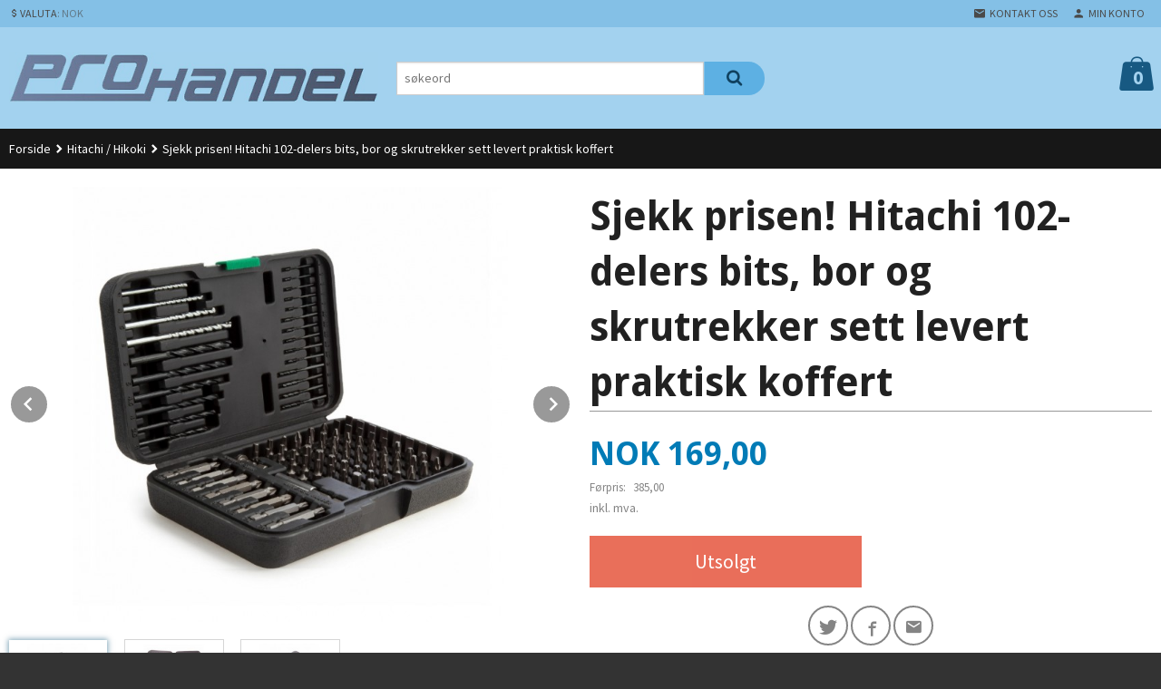

--- FILE ---
content_type: text/html
request_url: https://www.prohandel.no/produkt/hitachi/hikoki-102-delers-bits-bor-skrutrekker-sett-levert-praktisk-koffert
body_size: 15113
content:
<!DOCTYPE html>

<!--[if IE 7]>    <html class="lt-ie10 lt-ie9 lt-ie8 ie7 no-js" lang="no"> <![endif]-->
<!--[if IE 8]>    <html class="lt-ie10 lt-ie9 ie8 no-js" lang="no"> <![endif]-->
<!--[if IE 9]>    <html class="lt-ie10 ie9 no-js" lang="no"> <![endif]-->
<!--[if (gt IE 9)|!(IE)]><!--> <html class="no-js" lang="no"> <!--<![endif]-->

<head prefix="og: http://ogp.me/ns# fb: http://ogp.me/ns/fb# product: http://ogp.me/ns/product#">
    <meta http-equiv="Content-Type" content="text/html; charset=UTF-8">
    <meta http-equiv="X-UA-Compatible" content="IE=edge">
    
                    <title>HiKOKI 102-delers bits, bor skrutrekker sett levert praktisk koffert | Prohandel AS</title>
        

    <meta name="description" content="HiKOKI 102-delers bits, bor skrutrekker sett levert praktisk koffert">

    <meta name="keywords" content="">

<meta name="csrf-token" content="H2gP1tuj02uJgFxqr6lKtBRjPJGEBCkQfjakXOFI">    <link rel="shortcut icon" href="/favicon.ico">
    <meta property="og:title" content="HiKOKI 102-delers bits, bor skrutrekker sett levert praktisk koffert">
<meta property="og:type" content="product">

<meta property="og:image" content="https://www.prohandel.no/assets/img/630/630/bilder_nettbutikk/d7b8ee1d56a76bec9dc36d49214c3626-image.jpeg">

    <meta property="og:image:width" content="630">
    <meta property="og:image:height" content="630">

<meta property="og:description" content="HiKOKI 102-delers bits, bor skrutrekker sett levert praktisk koffert">

    <meta property="product:original_price:amount" content="385.00"> 
    <meta property="product:original_price:currency" content="NOK"> 

<meta property="product:price:amount" content="169.00"> 
<meta property="product:price:currency" content="NOK">

    <meta property="product:category" content="Hitachi / Hikoki">
    <meta property="product-category-link" content="https://www.prohandel.no/butikk/hitachi">

<meta property="product:availability" content="oos">



<meta property="og:url" content="https://www.prohandel.no/produkt/hitachi/hikoki-102-delers-bits-bor-skrutrekker-sett-levert-praktisk-koffert">
<meta property="og:site_name" content="Prohandel AS">
<meta property="og:locale" content="nb_NO"><!-- Pioneer scripts & style -->
<meta name="viewport" content="width=device-width, initial-scale=1.0, minimum-scale=1">
<!-- Android Lollipop theme support: http://updates.html5rocks.com/2014/11/Support-for-theme-color-in-Chrome-39-for-Android -->
<meta name="theme-color" content="#007BB6">

<link href="/assets/themes/zenith/css/styles.compiled.css?ver=1558536007" rel="preload" as="style">
<link href="/assets/themes/zenith/css/styles.compiled.css?ver=1558536007" rel="stylesheet" type="text/css">


<script type="text/javascript" src="/assets/js/modernizr.min-dev.js"></script>
<script>
    window.FEATURES = (function() {
        var list = {"24ai":1,"24chat":1,"24nb":1,"8":1,"api":1,"blog":1,"boxpacker":1,"criteo":1,"discount":1,"dropshipping":1,"email_redesign":1,"facebook_dpa":1,"facebook_product_catalog":1,"fiken":1,"frontendfaq":1,"giftcard":1,"google_analytics_4":1,"google_shopping":1,"localization":1,"mega_menu":1,"modal_cart":1,"modal_cart_free_shipping_reminder":1,"modal_cart_products":1,"newsletter":1,"om2_multihandling":1,"pickuppoints":1,"popup_module":1,"printnode":1,"product_image_slider":1,"product_management_2":1,"product_management_2_customize_layout":1,"product_sorting":1,"slider":1,"snapchat":1,"stock_reminders":1,"text":1,"thumb_attribute_connection":1,"tripletex":1,"two":1,"two_search_api":1,"update_price_on_attribute_change":1,"users":1,"webshop":1};

        return {
            get: function(name) { return name in list; }
        };
    })();

    if (window.FEATURES.get('facebook_dpa')) {
                facebook_dpa_id = "";
            }

</script>

   

<script async src="https://client.24nettbutikk.chat/embed.js" data-chat-id=""></script><script>function chat(){(window.lvchtarr=window.lvchtarr||[]).push(arguments)}</script><script>chat('placement', 'bottom-right');</script><!-- Global site tag (gtag.js) - Google Analytics -->
<script type="text/plain" data-category="analytics" async src="https://www.googletagmanager.com/gtag/js?id=G-82S7M9N0KV"></script>
<script type="text/plain" data-category="analytics">
  window.dataLayer = window.dataLayer || [];
  function gtag(){dataLayer.push(arguments);}
  gtag('js', new Date());

    gtag('config', 'G-82S7M9N0KV', {
      theme: 'zenith',
      activeCheckout: 'apollo'
  });
</script>

<script>
    class Item {
        product = {};

        constructor(product) {
            this.product = product;
        }

        #setItemVariant() {
            this.product.item_variant = Array.from(document.querySelectorAll('div.product__attribute'))
                ?.reduce((previousValue, currentValue, currentIndex, array) => {
                    let selectOptions = Array.from(currentValue.children[1].children[0].children);

                    if (!selectOptions.some(option => option.tagName === 'OPTGROUP')) {
                        let attribute = currentValue.children[0].children[0].innerHTML;
                        let value = selectOptions.find(attributeValue => attributeValue.selected).innerHTML;

                        return previousValue += `${attribute}: ${value}${array.length && currentIndex !== array.length - 1 ? ', ' : ''}`;
                    }
                }, '');
        }

        #attachEventListeners() {
            document.querySelectorAll('select.js-attribute').forEach(selector => selector.addEventListener('change', () => this.#setItemVariant()));

            const buyProductButton = document.querySelector('button.js-product__buy-button');

            if (buyProductButton) {
                buyProductButton.addEventListener('click', () => {
                    gtag('event', 'add_to_cart', {
                        currency: 'NOK',
                        value: this.product.value,
                        items: [{ ...this.product, quantity: parseInt(document.getElementById('buy_count').value) }]
                    });
                });
            }

            const buyBundleButton = document.querySelector('button.js-bundle__buy-button');

            if (buyBundleButton) {
                buyBundleButton.addEventListener('click', () => {
                    gtag('event', 'add_to_cart', {
                        currency: 'NOK',
                        value: this.product.value,
                        items: [this.product]
                    });
                });
            }

            const wishListButton = document.querySelector('.product__wishlist-button:not(.disabled)');

            if (wishListButton) {
                wishListButton.addEventListener('click', () => {
                    gtag('event', 'add_to_wishlist', {
                        currency: 'NOK',
                        value: this.product.value,
                        items: [{ ...this.product, quantity: parseInt(document.getElementById('buy_count').value) }],
                    });
                });
            }
        }

        async initialize() {
            await this.#setItemVariant();
            this.#attachEventListeners();

            gtag('event', 'view_item', {
                currency: 'NOK',
                value: this.product.value,
                items: [this.product]
            });
        }
    }
</script>
<!-- Google Analytics -->
<script type="text/plain" data-category="analytics">

    (function (i, s, o, g, r, a, m) {
        i['GoogleAnalyticsObject'] = r;
        i[r] = i[r] || function () {
            (i[r].q = i[r].q || []).push(arguments)
        }, i[r].l = 1 * new Date();
        a = s.createElement(o),
            m = s.getElementsByTagName(o)[0];
        a.async = 1;
        a.src = g;
        m.parentNode.insertBefore(a, m)
    })(window, document, 'script', '//www.google-analytics.com/analytics.js', 'ga');

    
    ga('create', 'UA-24343184-8', 'auto', '24nb');

        ga('24nb.send', 'pageview');

    
    
</script>
<div id="sincos-sc"></div>

<script>
    window.SERVER_DATA={"checkoutUrl":"apollo","cartFullHeight":1,"languageId":"1","currency":"NOK","usesFreeShippingReminder":false,"freeShippingCutoff":"1000000","useProductUpSell":false,"googleAnalytics4Enabled":false};
</script>
<script src="/js/slider-cart.js?v=b2cf874253b7a8c1bbe7f2dbd336acbb" type="text/javascript"></script>
<style>

.product__stockstatus {
    font-size: 1.2rem;
}
.row {
    width: 100%;
    margin-left: auto;
    margin-right: auto;
    margin-top: 0;
    margin-bottom: 0;
    max-width: 100rem!important;
}
@media screen and (min-width: 48rem) and (max-width: 99999999rem){
.equal-height-column {
    width: 20%!important;
}
}
</style>
<link rel="stylesheet" href="/css/cookie_consent.css">
<script defer src="/js/cookie_consent.js"></script>
<script>
    window.dataLayer = window.dataLayer || [];
    function gtag(){dataLayer.push(arguments);}

    // Set default consent to 'denied' as a placeholder
    // Determine actual values based on your own requirements
    gtag('consent', 'default', {
        'ad_storage': 'denied',
        'ad_user_data': 'denied',
        'ad_personalization': 'denied',
        'analytics_storage': 'denied',
        'url_passthrough': 'denied'
    });

</script>

<script>

    window.addEventListener('load', function(){

        CookieConsent.run({
            cookie: {
                name: 'cookie_consent_cookie',
                domain: window.location.hostname,
                path: '/',
                expiresAfterDays: 30,
                sameSite: 'Lax'
            },
            disablePageInteraction: true,
            guiOptions: {
                consentModal: {
                    layout: 'box inline',
                    position: 'middle center',
                    equalWeightButtons: false,
                }
            },
            categories: {
                necessary: {
                    enabled: true,
                    readonly: true,
                },
                analytics: {},
                targeting: {}
            },
            language: {
                default: 'no',
                translations: {
                    no: {
                        consentModal: {
                            title: 'Vi bruker cookies!',
                            description: '<p>Vi benytter første- og tredjeparts cookies (informasjonskapsler).</p><br><br><p>Cookies bruker til: </p><br><ul style="padding-left:3px;"><li>Nødvendige funksjoner på nettsiden</li><li>Analyse og statistikk</li><li>Markedsføring som kan brukes for personlig tilpasning av annonser</li></ul><br><p>Velg “Godta alle” om du aksepterer vår bruk av cookie. Hvis du ønsker å endre på cookie-innstillingene, velg “La meg velge selv”.</p><br><p>Les mer om vår Cookie policy <a href="/side/cookies">her.</a></p>',
                            acceptAllBtn: 'Godta alle',
                            acceptNecessaryBtn: 'Godta kun nødvendige',
                            showPreferencesBtn: 'La meg velge selv',
                        },
                        preferencesModal: {
                            title: 'Innstillinger',
                            acceptAllBtn: 'Godta alle',
                            acceptNecessaryBtn: 'Godta kun nødvendige',
                            savePreferencesBtn: 'Lagre og godta innstillinger',
                            closeIconLabel: 'Lukk',
                            sections: [
                                {
                                    title: 'Bruk av cookies 📢',
                                    description: 'Vi bruker cookies for å sikre deg en optimal opplevelse i nettbutikken vår. Noen cookies er påkrevd for at nettbutikken skal fungere. Les mer om vår <a href="/side/sikkerhet_og_personvern" class="cc-link">personvernerklæring</a>.'
                                },
                                {
                                    title: 'Helt nødvendige cookies',
                                    description: 'Cookies som er helt nødvendig for at nettbutikken skal fungere. Man får ikke handlet i nettbutikken uten disse.',
                                },
                                {
                                    title: 'Cookies rundt analyse og oppsamling av statistikk',
                                    description: 'Cookie som lagrer anonym statistikk av besøkende i nettbutikken. Disse brukes av nettbutikkeier for å lære seg mer om hvem publikummet sitt er.',
                                    linkedCategory: 'analytics'
                                },
                                {
                                    title: 'Cookies rundt markedsføring og retargeting',
                                    description: 'Cookies som samler informasjon om din bruk av nettsiden slik at markedsføring kan tilpasses deg.',
                                    linkedCategory: 'targeting'
                                },
                                {
                                    title: 'Mer informasjon',
                                    description: 'Ved spørsmål om vår policy rundt cookies og dine valg, ta gjerne kontakt med oss på <a href="mailto:post@prohandel.no">post@prohandel.no</a>.'
                                }
                            ]
                        }
                    }
                }
            }
        });
    });
</script>

<script type="text/plain" data-category="targeting">
    window.dataLayer = window.dataLayer || [];
    function gtag(){ dataLayer.push(arguments); }
    gtag('consent', 'update', {
        'ad_storage': 'granted',
        'ad_user_data': 'granted',
        'ad_personalization': 'granted'
    });
</script>

<script type="text/plain" data-category="analytics">
    window.dataLayer = window.dataLayer || [];
    function gtag(){ dataLayer.push(arguments); }
    gtag('consent', 'update', {
        'analytics_storage': 'granted',
        'url_passthrough': 'granted'
    });
</script>

        </head>

<body class="">

    <a href="#main-content" class="sr-only">Gå til innholdet</a>

<div id="outer-wrap">
    <div id="inner-wrap" class="content-wrapper">
        
                                <header id="top" role="banner" class="header-row">
    <nav id="utils-nav" class="top-bg hide-for-print">
    <div class="row">
        <div class="small-7 medium-5 large-4 columns">

                            <ul class="left inline-list piped-nav no-separator" id="tools-nav">
                    
                    
                                            <li>
                            
<form name="velg_spraak" method="post" class="setting__form" action="https://www.prohandel.no/produkt/hitachi/hikoki-102-delers-bits-bor-skrutrekker-sett-levert-praktisk-koffert">

    <a href="#currency-show" id="currency-close" class="setting__button neutral-link"><i class="icon-close"></i><span>Valuta</span><span class="currency-name subtle hide-for-small">: NOK</span></a>
    <a href="#currency-close" id="currency-show" class="setting__button neutral-link"><i class="icon-attach-money"></i><span>Valuta</span><span class="currency-name subtle hide-for-small">: NOK</span></a>

    <div class="setting__select" id="currency">
         <select name="velg_valuta" id="choose-currency">
                            <option value="NOK" selected>
                    NOK                </option>
                            <option value="EUR">
                    EUR                </option>
                      </select>

        <input type="submit" value="Ok" class="button small primary-color-bg">
    </div>

</form>

                        </li>
                    
                </ul>
            
        </div>

        <div class="small-5 medium-7 large-8 columns">
            <nav class="user-nav">
    <ul class="right inline-list piped-nav" id="user-nav">

        <li class="hide-for-large-up ">
                            <a href="/search" class="neutral-link js-toggle-visibility search-toggler" data-toggle="#hidden-search-wrapper">
                    <i class="icon icon-search"></i><span class="hide-for-small">Søk</span>
                </a>
                    </li>

        <li>
            <a href="/side/kontakt_oss" class="neutral-link">
                <i class="icon icon-mail"></i><span class="hide-for-small">Kontakt oss</span>
            </a>
        </li>

        <li>
            <a href="/konto" class="neutral-link">
                <i class="icon icon-person"></i><span class="hide-for-small">Min konto</span>
            </a>
        </li>

    </ul>
</nav>        </div>
    </div>
    <div class="row hide" id="hidden-search-wrapper">
        <div class="columns small-12 medium-6 right">
            <form action="https://www.prohandel.no/search" accept-charset="UTF-8" method="get" class="js-product-search-form" autocomplete="off">    <div class="row collapse postfix-radius">
        <div class="small-10 columns product-search">
            
<input type="text" name="q" value="" id="search-box__input" tabindex="0" maxlength="80" class="inputfelt_sokproduktmarg" placeholder="søkeord"  />
    <input type="submit" class="search-box__submit button small primary-color-bg hidden"  value="Søk"/>


    <div class="js-product-search-results product-search-results is-hidden">
        <p class="js-product-search__no-hits product-search__no-hits is-hidden">Ingen treff</p>
        <div class="js-product-search__container product-search__container is-hidden"></div>
        <p class="js-product-search__extra-hits product-search__extra-hits is-hidden">
            <a href="#" class="themed-nav">&hellip;vis flere treff (<span class="js-product-search__num-extra-hits"></span>)</a>
        </p>
    </div>
        </div>
        <div class="small-2 columns">
            <button type="submit" tabindex="0" class="button postfix js-product-search-submit primary-color-bg"><span class="icon-search icon-large"></span></button>
        </div>
    </div>
</form>        </div>
    </div>
</nav>    <div id="logo-row" class="header-bg">
    <div class="row">
        <div class="small-6 medium-4 columns">
            <div id="logo" class="logo-wrapper">
    <a href="https://www.prohandel.no/" class="neutral-link">

        
            <span class="vertical-pos-helper"></span><img src="/bilder_diverse/edbb5f5633793dc9c41d0d7090111d248c12556b11127f95d963ae6e80121c8a-image.png" alt="Salg av kvalitets produkter som: Makita, Hikoki, Bosch, Dewalt, Milwaukee, Fein, Metabo , Bahco og Karcher" class="logo-img">

        
    </a>
</div>
        </div>
        <div class="small-6 medium-8 columns hide-for-print">
            <div class="row header-functions">
                
                <div id="extra-nav-large" class="large-6 columns show-for-large-up">

                        <ul class="inline-list piped-nav no-separator left" id="contact-nav">
                    <li>&nbsp;</li>
            </ul>                    
                    <form action="https://www.prohandel.no/search" accept-charset="UTF-8" method="get" class="js-product-search-form" autocomplete="off">    <div class="row collapse postfix-radius">
        <div class="small-10 columns product-search">
            
<input type="text" name="q" value="" id="search-box__input" tabindex="0" maxlength="80" class="inputfelt_sokproduktmarg" placeholder="søkeord"  />
    <input type="submit" class="search-box__submit button small primary-color-bg hidden"  value="Søk"/>


    <div class="js-product-search-results product-search-results is-hidden">
        <p class="js-product-search__no-hits product-search__no-hits is-hidden">Ingen treff</p>
        <div class="js-product-search__container product-search__container is-hidden"></div>
        <p class="js-product-search__extra-hits product-search__extra-hits is-hidden">
            <a href="#" class="themed-nav">&hellip;vis flere treff (<span class="js-product-search__num-extra-hits"></span>)</a>
        </p>
    </div>
        </div>
        <div class="small-2 columns">
            <button type="submit" tabindex="0" class="button postfix js-product-search-submit primary-color-bg"><span class="icon-search icon-large"></span></button>
        </div>
    </div>
</form>                </div>

                <div class="small-12 large-6 columns">
                    <div class="menu-button hide-for-large-up right">
                    	<a id="nav-open-btn" href="#nav"><i class="icon-menu icon-large"></i></a>
                    </div>
                    <div class="cart-and-checkout right ">
    <a href="https://www.prohandel.no/kasse" class="neutral-link cart-button cart-button--empty">
        <span class="cart-button__sum">0,00</span>
        <span class="cart-button__currency">NOK</span>
        <i class="icon-shopping-bag cart-button__icon icon-xxlarge"></i><span class="cart-button__text">Handlevogn</span>
        <span class="cart-button__quantity">0</span>
    </a>

    <a href="https://www.prohandel.no/kasse" class="button show-for-medium-up checkout-button call-to-action-color-bg">Kasse <i class="icon-chevron-right cart-icon icon-large"></i></a>
</div>                </div>

            </div>
        </div>
    </div>
</div></header>

<nav id="nav" class="navigation-bg main-nav nav-offcanvas js-arrow-key-nav hide-for-print" role="navigation">
    <div class="block row">
        <div class="columns"> 
            <h2 class="block-title nav-offcanvas__title">Produkter</h2>
            
            <ul id="main-menu" class="sm main-nav__list level-0" data-mer="Mer">
<li class="main-nav__item level-0"><a class="main-nav__frontpage-link" href="https://prohandel.no">Forside</a></li><li class="main-nav__item level-0"><a href="/butikk/tilbud" >TILBUD!</a></li><li class="main-nav__item parent level-0"><a href="/butikk/makita2" >Makita</a><ul class="main-nav__submenu level-1" data-mer="Mer">
<li class="main-nav__item level-1"><a href="/butikk/makita2/alt-18v-verktoy-og-produkter" >Alt 18V verktøy og produkter</a></li><li class="main-nav__item level-1"><a href="/butikk/makita2/alt-av-10-8-12v-verktoy" >Alt av 10,8 / 12V verktøy</a></li><li class="main-nav__item level-1"><a href="/butikk/makita2/verktoypakker-og-grillsett" >Verktøypakker og drillsett</a></li><li class="main-nav__item level-1"><a href="/butikk/makita2/alt-av-xgt-40v-verktoy" >Alt av XGT 40V verktøy</a></li><li class="main-nav__item level-1"><a href="/butikk/makita2/gresstrimmere" >Gresstrimmer</a></li><li class="main-nav__item level-1"><a href="/butikk/makita2/hekksaks" >Hekksaks</a></li><li class="main-nav__item level-1"><a href="/butikk/makita2/kjedesag-1" >Kjedesag</a></li><li class="main-nav__item level-1"><a href="/butikk/makita2/gressklipper" >Gressklipper</a></li><li class="main-nav__item level-1"><a href="/butikk/makita2/batterier-og-ladere" >Batterier og ladere</a></li><li class="main-nav__item level-1"><a href="/butikk/makita2/makita-kofferter" >Makita oppbevaring</a></li><li class="main-nav__item level-1"><a href="/butikk/makita2/skru-og-combi-driller-1" >Skru-, bor- og combi driller</a></li><li class="main-nav__item level-1"><a href="/butikk/makita2/slagtrekker-3" >Slagtrekker</a></li><li class="main-nav__item level-1"><a href="/butikk/makita2/sirkelsager" >Sirkelsager</a></li><li class="main-nav__item level-1"><a href="/butikk/makita2/borhammere" >Bor- og slaghammere</a></li><li class="main-nav__item level-1"><a href="/butikk/makita2/senkesag-med-tilbehor" >Senkesag med tilbehør</a></li><li class="main-nav__item level-1"><a href="/butikk/makita2/multikuttere" >Multikutter</a></li><li class="main-nav__item level-1"><a href="/butikk/makita2/verktoybager" >Verktøybager</a></li><li class="main-nav__item level-1"><a href="/butikk/makita2/vinkelslipere" >Vinkelsliper</a></li><li class="main-nav__item level-1"><a href="/butikk/makita2/radio-og-hoyttaler" >Radio og høytaler</a></li><li class="main-nav__item level-1"><a href="/butikk/makita2/luft-og-lovblaser" >Luft- og løvblåser</a></li><li class="main-nav__item level-1"><a href="/butikk/makita2/luftblaser" >Luftblåser</a></li><li class="main-nav__item level-1"><a href="/butikk/makita2/kapp-og-gjaersag" >Kapp- og gjærsag</a></li><li class="main-nav__item level-1"><a href="/butikk/makita2/bordsag-1" >Bordsag</a></li><li class="main-nav__item level-1"><a href="/butikk/makita2/kappmaskiner" >Kappmaskin</a></li><li class="main-nav__item level-1"><a href="/butikk/makita2/muttertrekker-1" >Muttertrekker</a></li><li class="main-nav__item level-1"><a href="/butikk/makita2/arbeidslys-1" >Arbeidslys</a></li><li class="main-nav__item level-1"><a href="/butikk/makita2/bajonettsag-1" >Bajonettsag</a></li><li class="main-nav__item level-1"><a href="/butikk/makita2/bandsliper" >Båndsliper</a></li><li class="main-nav__item level-1"><a href="/butikk/makita2/hovel-1" >Høvel</a></li><li class="main-nav__item level-1"><a href="/butikk/makita2/pussemaskin-1" >Poler-, pusse- og slipemaskiner</a></li><li class="main-nav__item level-1"><a href="/butikk/makita2/platesaks-2" >Platesaks</a></li><li class="main-nav__item level-1"><a href="/butikk/makita2/slagtrekker-2" >Slagtrekker</a></li><li class="main-nav__item level-1"><a href="/butikk/makita2/betongblader" >Blandemaskin</a></li><li class="main-nav__item level-1"><a href="/butikk/makita2/vifter" >Vifter</a></li><li class="main-nav__item level-1"><a href="/butikk/makita2/stikksag-1" >Stikksag</a></li><li class="main-nav__item level-1"><a href="/butikk/makita2/stativer" >Stativer</a></li><li class="main-nav__item level-1"><a href="/butikk/makita2/rettsliper-1" >Rettsliper</a></li><li class="main-nav__item level-1"><a href="/butikk/makita2/vannpumper" >Vannpumpe</a></li><li class="main-nav__item level-1"><a href="/butikk/makita2/hoytrykkspyler" >Høytrykkspyler</a></li><li class="main-nav__item level-1"><a href="/butikk/makita2/varmepistol" >Varmepistol</a></li><li class="main-nav__item level-1"><a href="/butikk/makita2/stasjonaer-kappmaskin" >Stasjonær kappmaskin</a></li><li class="main-nav__item level-1"><a href="/butikk/makita2/avstandsmaler" >Avstandsmåler</a></li><li class="main-nav__item level-1"><a href="/butikk/makita2/vinkelskrudrill" >Vinkel skrudrill</a></li><li class="main-nav__item level-1"><a href="/butikk/makita2/spikerpistoler" >Spikerpistol</a></li><li class="main-nav__item level-1"><a href="/butikk/makita2/stovsuger-1" >Støvsuger</a></li><li class="main-nav__item level-1"><a href="/butikk/makita2/tilbehor" >Tilbehør</a></li><li class="main-nav__item level-1"><a href="/butikk/makita2/reservedeler" >Reservedeler</a></li><li class="main-nav__item level-1"><a href="/butikk/makita2/skruautomat-1" >Skruautomat</a></li><li class="main-nav__item level-1"><a href="/butikk/makita2/stiftepistol" >Stiftepistol</a></li><li class="main-nav__item level-1"><a href="/butikk/makita2/pipe-og-skrallesett" >Pipe og skrallesett</a></li><li class="main-nav__item level-1"><a href="/butikk/makita2/betongsliper" >Betongsliper</a></li><li class="main-nav__item level-1"><a href="/butikk/makita2/makita-14-4v-verktoy" >Makita 14,4V verktøy </a></li><li class="main-nav__item level-1"><a href="/butikk/makita2/bits-bor-og-tilbehor-sett" >Bits, bor og tilbehør sett </a></li><li class="main-nav__item level-1"><a href="/butikk/makita2/hageredskap" >Hageredskap</a></li><li class="main-nav__item level-1"><a href="/butikk/makita2/arbeidsbelte-med-tilbehor" >Arbeidsbelte med tilbehør</a></li><li class="main-nav__item level-1"><a href="/butikk/makita2/sirkelsagblader" >Sirkelsagblader</a></li><li class="main-nav__item level-1"><a href="/butikk/makita2/sds-utstyr" >SDS+ utstyr</a></li><li class="main-nav__item level-1"><a href="/butikk/makita2/sds-max-tilbehor-2" >SDS-MAX tilbehør</a></li><li class="main-nav__item level-1"><a href="/butikk/makita2/maleinstrumenter-1" >Måleinstrumenter</a></li><li class="main-nav__item level-1"><a href="/butikk/makita2/makita-klaer-og-verneutstyr" >Makita klær og verneutstyr</a></li><li class="main-nav__item level-1"><a href="/butikk/makita2/gipskutter" >Gipskutter</a></li><li class="main-nav__item level-1"><a href="/butikk/makita2/makita-p-72986-maleband-8m" >Måleutstyr</a></li><li class="main-nav__item level-1"><a href="/butikk/makita2/fettpresse" >Fettpresse</a></li></ul>
</li><li class="main-nav__item level-0"><a href="/butikk/dewalt" >Dewalt</a></li><li class="main-nav__item level-0"><a href="/butikk/bosch" >Bosch</a></li><li class="main-nav__item level-0"><a href="/butikk/milwaukee" >Milwaukee</a></li><li class="main-nav__item current level-0"><a href="/butikk/hitachi" >Hitachi / Hikoki</a></li><li class="main-nav__item level-0"><a href="/butikk/metabo" >Metabo</a></li><li class="main-nav__item level-0"><a href="/butikk/brennenstuhl" >Brennenstuhl </a></li><li class="main-nav__item level-0"><a href="/butikk/panasonic" >Panasonic</a></li><li class="main-nav__item level-0"><a href="/butikk/leather-craft" >Leather Craft</a></li><li class="main-nav__item level-0"><a href="/butikk/ridgid" >Ridgid</a></li><li class="main-nav__item level-0"><a href="/butikk/bahco" >Bahco</a></li><li class="main-nav__item level-0"><a href="/butikk/wiha-premium-handverktoy" >Wiha Premium håndverktøy</a></li><li class="main-nav__item level-0"><a href="/butikk/guster-rivnings-verktoy" >Guster rivnings verktøy</a></li><li class="main-nav__item level-0"><a href="/butikk/fein" >Fein</a></li><li class="main-nav__item parent level-0"><a href="/butikk/handverktoy-2" >Håndverktøy</a><ul class="main-nav__submenu level-1" data-mer="Mer">
<li class="main-nav__item level-1"><a href="/butikk/handverktoy-2/huggjern" >Huggjern</a></li><li class="main-nav__item level-1"><a href="/butikk/handverktoy-2/hammer-og-drager-slegge" >Hammer og drager/slegge</a></li><li class="main-nav__item level-1"><a href="/butikk/handverktoy-2/okser" >Økser</a></li><li class="main-nav__item level-1"><a href="/butikk/handverktoy-2/kabelkuttere" >Kabelkuttere</a></li><li class="main-nav__item level-1"><a href="/butikk/handverktoy-2/skrallesett" >Skrallesett</a></li><li class="main-nav__item level-1"><a href="/butikk/handverktoy-2/tvinger" >Tvinger / klemmer</a></li><li class="main-nav__item level-1"><a href="/butikk/handverktoy-2/tenger" >Tenger</a></li><li class="main-nav__item level-1"><a href="/butikk/handverktoy-2/handsag" >Håndsag, buesag og baufil med blader</a></li><li class="main-nav__item level-1"><a href="/butikk/handverktoy-2/maleband" >Målebånd</a></li><li class="main-nav__item level-1"><a href="/butikk/handverktoy-2/skrutrekker-sett" >Skrutrekker sett</a></li><li class="main-nav__item level-1"><a href="/butikk/handverktoy-2/vater" >Vater</a></li><li class="main-nav__item level-1"><a href="/butikk/handverktoy-2/pakkelosninger" >Pakkeløsninger</a></li><li class="main-nav__item level-1"><a href="/butikk/handverktoy-2/mini-sager" >Mini-sager</a></li><li class="main-nav__item level-1"><a href="/butikk/handverktoy-2/filer" >Filer</a></li><li class="main-nav__item level-1"><a href="/butikk/handverktoy-2/skiftenokler" >Skiftenøkler</a></li><li class="main-nav__item level-1"><a href="/butikk/handverktoy-2/fastnokler" >Fastnøkler</a></li><li class="main-nav__item level-1"><a href="/butikk/handverktoy-2/skralle" >Skralle</a></li><li class="main-nav__item level-1"><a href="/butikk/handverktoy-2/umbrako-nokler" >Umbrako nøkler</a></li><li class="main-nav__item level-1"><a href="/butikk/handverktoy-2/platesaks" >Platesaks</a></li><li class="main-nav__item level-1"><a href="/butikk/handverktoy-2/verneutstyr" >Verneutstyr</a></li><li class="main-nav__item level-1"><a href="/butikk/handverktoy-2/kniv" >Kniv</a></li><li class="main-nav__item level-1"><a href="/butikk/handverktoy-2/multikniv" >Multikniv</a></li><li class="main-nav__item level-1"><a href="/butikk/handverktoy-2/mur-verktoy" >Mur verktøy</a></li><li class="main-nav__item level-1"><a href="/butikk/handverktoy-2/lommelykt" >Lommelykt</a></li><li class="main-nav__item level-1"><a href="/butikk/handverktoy-2/hovel-2" >Høvel</a></li><li class="main-nav__item level-1"><a href="/butikk/handverktoy-2/maleutstyr" >Måleutstyr</a></li><li class="main-nav__item level-1"><a href="/butikk/handverktoy-2/transport" >Transport</a></li><li class="main-nav__item level-1"><a href="/butikk/handverktoy-2/rivnings-verktoy" >Rivnings verktøy</a></li><li class="main-nav__item level-1"><a href="/butikk/handverktoy-2/sakser" >Sakser</a></li><li class="main-nav__item level-1"><a href="/butikk/handverktoy-2/tralle" >Tralle</a></li></ul>
</li><li class="main-nav__item parent level-0"><a href="/butikk/el-tilbehor-og-diverse" >EL-tilbehør og diverse</a><ul class="main-nav__submenu level-1" data-mer="Mer">
<li class="main-nav__item level-1"><a href="/butikk/el-tilbehor-og-diverse/sirkelsablader" >Sirkelsagblader</a></li><li class="main-nav__item parent level-1"><a href="/butikk/el-tilbehor-og-diverse/sds-max-tilbehor-1" >Mur-, betong- og stein tilbehør</a><ul class="main-nav__submenu level-2" data-mer="Mer">
<li class="main-nav__item level-2"><a href="/butikk/el-tilbehor-og-diverse/sds-max-tilbehor-1/sds-max" >SDS-MAX bor og tilbehør</a></li><li class="main-nav__item level-2"><a href="/butikk/el-tilbehor-og-diverse/sds-max-tilbehor-1/sds-plus-bor-og-tilbehor" >SDS-PLUS bor og tilbehør</a></li><li class="main-nav__item level-2"><a href="/butikk/el-tilbehor-og-diverse/sds-max-tilbehor-1/sylynder-formet-murbor" >Sylynder-formet murbor</a></li><li class="main-nav__item level-2"><a href="/butikk/el-tilbehor-og-diverse/sds-max-tilbehor-1/kjernebor" >Kjernebor</a></li></ul>
</li><li class="main-nav__item level-1"><a href="/butikk/el-tilbehor-og-diverse/kutte-og-slipeskiver" >Kutte- og slipeskiver</a></li><li class="main-nav__item level-1"><a href="/butikk/el-tilbehor-og-diverse/spadebor" >Spadebor</a></li><li class="main-nav__item level-1"><a href="/butikk/el-tilbehor-og-diverse/stikksagblader-1" >Stikksagblader</a></li><li class="main-nav__item level-1"><a href="/butikk/el-tilbehor-og-diverse/hullsagbor" >Hullsagbor</a></li><li class="main-nav__item level-1"><a href="/butikk/el-tilbehor-og-diverse/bajonettsag-blader-1" >Bajonettsag blader</a></li><li class="main-nav__item level-1"><a href="/butikk/el-tilbehor-og-diverse/fresebor" >Fresebor</a></li><li class="main-nav__item level-1"><a href="/butikk/el-tilbehor-og-diverse/multikutter-tilbehor" >Multikutter tilbehør</a></li><li class="main-nav__item level-1"><a href="/butikk/el-tilbehor-og-diverse/hss-bor" >HSS stål bor</a></li><li class="main-nav__item level-1"><a href="/butikk/el-tilbehor-og-diverse/bits-bor-og-tilbehorsett" >Bits, bor og tilbehørsett</a></li><li class="main-nav__item level-1"><a href="/butikk/el-tilbehor-og-diverse/pussepapir" >Pusse- og slipeutstyr</a></li><li class="main-nav__item level-1"><a href="/butikk/el-tilbehor-og-diverse/tre-og-spiralboqr" >Tre- og spiralbor</a></li><li class="main-nav__item level-1"><a href="/butikk/el-tilbehor-og-diverse/kraftpiper" >Kraftpiper</a></li><li class="main-nav__item level-1"><a href="/butikk/el-tilbehor-og-diverse/spiker-og-dykkertspiker" >Spiker og dykkertspiker</a></li><li class="main-nav__item level-1"><a href="/butikk/el-tilbehor-og-diverse/stegbor" >Trinnbor</a></li><li class="main-nav__item parent level-1"><a href="/butikk/el-tilbehor-og-diverse/sagkjede" >Sagkjede</a><ul class="main-nav__submenu level-2" data-mer="Mer">
<li class="main-nav__item level-2"><a href="/butikk/el-tilbehor-og-diverse/sagkjede/makita-199075-5-sagkjede-for-d" >Makita 199075-5 Sagkjede for D</a></li></ul>
</li><li class="main-nav__item level-1"><a href="/butikk/el-tilbehor-og-diverse/kraftpipesett" >Kraftpipesett</a></li></ul>
</li><li class="main-nav__item parent level-0"><a href="/butikk/diverse-tilbehor" >Diverse tilbehør</a><ul class="main-nav__submenu level-1" data-mer="Mer">
<li class="main-nav__item level-1"><a href="/butikk/diverse-tilbehor/hullsag-sett" >Hullsag sett</a></li></ul>
</li><li class="main-nav__item parent level-0"><a href="/butikk/borhammere-batteri-ledning" >Borhammere (batteri & ledning)</a><ul class="main-nav__submenu level-1" data-mer="Mer">
<li class="main-nav__item level-1"><a href="/butikk/borhammere-batteri-ledning/sds-plus-maskiner" >SDS - PLUS maskiner</a></li><li class="main-nav__item level-1"><a href="/butikk/borhammere-batteri-ledning/sds-plus-tilbehor" >SDS - PLUS tilbehør</a></li><li class="main-nav__item level-1"><a href="/butikk/borhammere-batteri-ledning/sds-max-maskiner" >SDS - MAX maskiner</a></li><li class="main-nav__item level-1"><a href="/butikk/borhammere-batteri-ledning/sds-max-tilbehor" >SDS - MAX tilbehør</a></li></ul>
</li><li class="main-nav__item parent level-0"><a href="/butikk/drillsett-og-kombipakker" >Drillsett og kombipakker</a><ul class="main-nav__submenu level-1" data-mer="Mer">
<li class="main-nav__item level-1"><a href="/butikk/drillsett-og-kombipakker/kombipakker-18v" >Kombipakker (18V)</a></li><li class="main-nav__item level-1"><a href="/butikk/drillsett-og-kombipakker/duel-drillsett-18v" >Duel drillsett (18V)</a></li><li class="main-nav__item level-1"><a href="/butikk/drillsett-og-kombipakker/drillsett-18v" >Drillsett (18V)</a></li><li class="main-nav__item level-1"><a href="/butikk/drillsett-og-kombipakker/drill-og-kombipakker-144v" >Drill og kombipakker (14,4V)</a></li><li class="main-nav__item level-1"><a href="/butikk/drillsett-og-kombipakker/drill-og-kombipakker-12v" >Drill og kombipakker (12V)</a></li><li class="main-nav__item level-1"><a href="/butikk/drillsett-og-kombipakker/drill-og-kombipakker-108v" >Drill og kombipakker (10,8V)</a></li><li class="main-nav__item level-1"><a href="/butikk/drillsett-og-kombipakker/drillsett-72v" >Drillsett (7,2V)</a></li><li class="main-nav__item level-1"><a href="/butikk/drillsett-og-kombipakker/drillsett-36v" >Drillsett (3,6V)</a></li><li class="main-nav__item level-1"><a href="/butikk/drillsett-og-kombipakker/drillsett-og-kombipakker-36v" >Drillsett og kombipakker (36V)</a></li></ul>
</li><li class="main-nav__item parent level-0"><a href="/butikk/lost-verktoyuten-battlader" >Løst verktøy(uten batt/lader)</a><ul class="main-nav__submenu level-1" data-mer="Mer">
<li class="main-nav__item level-1"><a href="/butikk/lost-verktoyuten-battlader/skru-combidrill" >Skru & combidrill</a></li><li class="main-nav__item level-1"><a href="/butikk/lost-verktoyuten-battlader/slagdrill-sds" >Slagdrill (SDS+)</a></li><li class="main-nav__item level-1"><a href="/butikk/lost-verktoyuten-battlader/stikksag" >Stikksag</a></li><li class="main-nav__item level-1"><a href="/butikk/lost-verktoyuten-battlader/sirkelsag" >Sirkelsag</a></li><li class="main-nav__item level-1"><a href="/butikk/lost-verktoyuten-battlader/vinkelsliper" >Vinkelsliper</a></li><li class="main-nav__item level-1"><a href="/butikk/lost-verktoyuten-battlader/stovsuger" >Støvsuger</a></li><li class="main-nav__item level-1"><a href="/butikk/lost-verktoyuten-battlader/vifte" >Vifte</a></li><li class="main-nav__item level-1"><a href="/butikk/lost-verktoyuten-battlader/multikutter" >Multikutter</a></li><li class="main-nav__item level-1"><a href="/butikk/lost-verktoyuten-battlader/bajonsettsag" >Bajonsettsag</a></li><li class="main-nav__item level-1"><a href="/butikk/lost-verktoyuten-battlader/muttertrekker" >Muttertrekker</a></li><li class="main-nav__item level-1"><a href="/butikk/lost-verktoyuten-battlader/slagtrekker" >Slagtrekker</a></li><li class="main-nav__item level-1"><a href="/butikk/lost-verktoyuten-battlader/arbeidslys" >Arbeidslys</a></li><li class="main-nav__item level-1"><a href="/butikk/lost-verktoyuten-battlader/hovel" >Høvel</a></li><li class="main-nav__item level-1"><a href="/butikk/lost-verktoyuten-battlader/betongblander" >Betongblander</a></li><li class="main-nav__item level-1"><a href="/butikk/lost-verktoyuten-battlader/pussemaskin" >Pussemaskin</a></li><li class="main-nav__item level-1"><a href="/butikk/lost-verktoyuten-battlader/radio" >Radio/arbeidshøytaler</a></li><li class="main-nav__item level-1"><a href="/butikk/lost-verktoyuten-battlader/skruautomat" >Skruautomat</a></li><li class="main-nav__item level-1"><a href="/butikk/lost-verktoyuten-battlader/rettsliper" >Rettsliper</a></li><li class="main-nav__item level-1"><a href="/butikk/lost-verktoyuten-battlader/blaser" >Blåser</a></li><li class="main-nav__item level-1"><a href="/butikk/lost-verktoyuten-battlader/fugepistol" >Fugepistol</a></li><li class="main-nav__item level-1"><a href="/butikk/lost-verktoyuten-battlader/bandsag" >Båndsag</a></li><li class="main-nav__item level-1"><a href="/butikk/lost-verktoyuten-battlader/vinklet-drill" >Vinklet drill</a></li></ul>
</li><li class="main-nav__item parent level-0"><a href="/butikk/sager" >Sager</a><ul class="main-nav__submenu level-1" data-mer="Mer">
<li class="main-nav__item level-1"><a href="/butikk/sager/bajonettsag" >Bajonettsag</a></li><li class="main-nav__item level-1"><a href="/butikk/sager/bordsag" >Bordsag</a></li><li class="main-nav__item level-1"><a href="/butikk/sager/kapp-og-gjarsag" >Kapp- og gjærsag</a></li><li class="main-nav__item level-1"><a href="/butikk/sager/kjedesag" >Kjedesag</a></li><li class="main-nav__item level-1"><a href="/butikk/sager/sirkelsag" >Sirkelsag</a></li><li class="main-nav__item level-1"><a href="/butikk/sager/stikksag" >Stikksag</a></li><li class="main-nav__item level-1"><a href="/butikk/sager/senkesag-dykksag" >Senkesag / Dykksag </a></li></ul>
</li><li class="main-nav__item level-0"><a href="/butikk/kappsag-gjaresag-og-bordsag" >Kappsag, gjæresag og bordsag</a></li><li class="main-nav__item level-0"><a href="/butikk/stativ-bord" >Stativ & bord</a></li><li class="main-nav__item level-0"><a href="/butikk/slipe-og-poleringsmaskiner" >Slipe- og poleringsmaskiner</a></li><li class="main-nav__item level-0"><a href="/butikk/vinkelsliper-kappemaskiner" >Vinkelsliper & kappmaskiner</a></li><li class="main-nav__item level-0"><a href="/butikk/spikring-og-kompressorer" >Spikring og kompressorer</a></li><li class="main-nav__item level-0"><a href="/butikk/multikutter" >Multikutter</a></li><li class="main-nav__item level-0"><a href="/butikk/batterier" >Batterier</a></li><li class="main-nav__item level-0"><a href="/butikk/batteri-ladere" >Batteri ladere</a></li><li class="main-nav__item level-0"><a href="/butikk/veske-koffert" >Veske / koffert / Oppbevaring</a></li><li class="main-nav__item level-0"><a href="/butikk/stiger" >Stiger</a></li><li class="main-nav__item level-0"><a href="/butikk/maleinstrumenter" >Måleinstrumenter</a></li><li class="main-nav__item level-0"><a href="/butikk/bajonettsag-blader" >Bajonettsag blader</a></li><li class="main-nav__item level-0"><a href="/butikk/stikksagblader" >Stikksagblader</a></li><li class="main-nav__item parent level-0"><a href="/butikk/blader" >Blader</a><ul class="main-nav__submenu level-1" data-mer="Mer">
<li class="main-nav__item level-1"><a href="/butikk/blader/dewalt-extreme" >Dewalt EXTREME</a></li></ul>
</li><li class="main-nav__item level-0"><a href="/butikk/handverktoy" >Håndverktøy</a></li><li class="main-nav__item level-0"><a href="/butikk/skog-og-hagemaskiner" >Skog og hagemaskiner</a></li><li class="main-nav__item level-0"><a href="/butikk/stovsuger" >Støvsuger</a></li><li class="main-nav__item parent level-0"><a href="/butikk/makita" >Makita3</a><ul class="main-nav__submenu level-1" data-mer="Mer">
<li class="main-nav__item level-1"><a href="/butikk/makita/18v" >18V</a></li><li class="main-nav__item level-1"><a href="/butikk/makita/144v" >14,4V</a></li><li class="main-nav__item level-1"><a href="/butikk/makita/12v" >12V</a></li><li class="main-nav__item level-1"><a href="/butikk/makita/108v" >10,8V</a></li><li class="main-nav__item level-1"><a href="/butikk/makita/230v" >230V</a></li></ul>
</li></ul>
        </div>
    </div>

            <a class="main-nav__close-btn exit-off-canvas" id="nav-close-btn" href="#top"><i class="icon-chevron-left icon-large"></i> Lukk</a>
    </nav>                    <div class="breadcrumbs-bg">
        <div class="row">
            <div class="columns">
                <ul class="breadcrumbs" itemscope itemtype="http://schema.org/BreadcrumbList"><li class="breadcrumbs__item breadcrumbs__home"><a href="https://www.prohandel.no/">Forside</a></li><li class="breadcrumbs__item" itemprop="itemListElement" itemscope itemtype="http://schema.org/ListItem"><a itemtype="http://schema.org/Thing" itemprop="item" href="https://www.prohandel.no/butikk/hitachi"><span itemprop="name">Hitachi / Hikoki</span></a> <meta itemprop="position" content="1" /></li><li class="breadcrumbs__item current" itemprop="itemListElement" itemscope itemtype="http://schema.org/ListItem"><span><span itemprop="name">Sjekk prisen! Hitachi 102-delers bits, bor og skrutrekker sett levert praktisk koffert</span></span><meta itemtype="http://schema.org/Thing" content="https://www.prohandel.no/produkt/hitachi/hikoki-102-delers-bits-bor-skrutrekker-sett-levert-praktisk-koffert" itemprop="item"><meta itemprop="position" content="2" /></li><meta itemprop="numberOfItems" content="2"><meta itemprop="itemListOrder" content="Ascending"></ul>
            </div>
        </div>
    </div>

<div id="main" class="content-bg main-content">
    <div class="row">
        <div class="columns">
            <div id="main-content" itemscope itemtype="http://schema.org/Product" tabindex="-1">
                

<article class="product product--on-sale">

    <div class="row">

        <form action="https://www.prohandel.no/handlevogn/leggtil" method="post" accept-charset="utf-8" class="product__form"><input type="hidden" name="_token" value="H2gP1tuj02uJgFxqr6lKtBRjPJGEBCkQfjakXOFI">        
<input type="hidden" name="id" value="3079" />
        
<input type="hidden" name="path" value="produkt/hitachi/hikoki-102-delers-bits-bor-skrutrekker-sett-levert-praktisk-koffert" />

            <div class="product__images invisible small-12 medium-6 large-6 small-centered medium-uncentered columns">
                <div class="product__main-images">
    <ul class="js-fancybox-gallery js-product-image-slider">
                    <li>
                <a class="fancybox product__main-images__link readon-icon__wrapper bx-slide"
                data-fancybox-group="prod_gallery"
                href="/assets/img/1024/1024/bilder_nettbutikk/d7b8ee1d56a76bec9dc36d49214c3626-image.jpeg"
                target="_blank"
                title=""
                tabindex="-1">
                    <img src="/assets/img/640/640/bilder_nettbutikk/d7b8ee1d56a76bec9dc36d49214c3626-image.jpeg" alt="" title="">
                    <div class="readon-icon__container">
                        <span class="vertical-pos-helper"></span><i class="icon-search readon-icon"></i>
                    </div>
                </a>
            </li>
                    <li>
                <a class="fancybox product__main-images__link readon-icon__wrapper bx-slide"
                data-fancybox-group="prod_gallery"
                href="/assets/img/1024/1024/bilder_nettbutikk/e9faa8ef7faf9669b2e3be6c62ab29b5-image.jpeg"
                target="_blank"
                title=""
                tabindex="-1">
                    <img src="/assets/img/640/640/bilder_nettbutikk/e9faa8ef7faf9669b2e3be6c62ab29b5-image.jpeg" alt="" title="">
                    <div class="readon-icon__container">
                        <span class="vertical-pos-helper"></span><i class="icon-search readon-icon"></i>
                    </div>
                </a>
            </li>
                    <li>
                <a class="fancybox product__main-images__link readon-icon__wrapper bx-slide"
                data-fancybox-group="prod_gallery"
                href="/assets/img/1024/1024/bilder_nettbutikk/3251fc09ad97cab6ec515786e475460a-image.jpeg"
                target="_blank"
                title=""
                tabindex="-1">
                    <img src="/assets/img/640/640/bilder_nettbutikk/3251fc09ad97cab6ec515786e475460a-image.jpeg" alt="" title="">
                    <div class="readon-icon__container">
                        <span class="vertical-pos-helper"></span><i class="icon-search readon-icon"></i>
                    </div>
                </a>
            </li>
            </ul>
</div>

    <div class="row hide-for-print">
        <div class="product__imagegallery__wrapper small-12 small-centered medium-uncentered columns">
            <ul class="product__imagegallery" id="js-product-image-slider-thumbs">
                                    <li class="product__imagegallery__imagewrap">
                        <a class="th" data-slide-index="0" href="">
                            <span class="vertical-pos-helper"></span><img src="/assets/img/135/135/bilder_nettbutikk/d7b8ee1d56a76bec9dc36d49214c3626-image.jpeg" alt="Sjekk prisen! Hitachi 102-delers bits, bor og skrutrekker sett levert praktisk koffert thumbnail">
                                                    </a>
                    </li>
                                    <li class="product__imagegallery__imagewrap">
                        <a class="th" data-slide-index="1" href="">
                            <span class="vertical-pos-helper"></span><img src="/assets/img/135/135/bilder_nettbutikk/e9faa8ef7faf9669b2e3be6c62ab29b5-image.jpeg" alt="Sjekk prisen! Hitachi 102-delers bits, bor og skrutrekker sett levert praktisk koffert thumbnail">
                                                    </a>
                    </li>
                                    <li class="product__imagegallery__imagewrap">
                        <a class="th" data-slide-index="2" href="">
                            <span class="vertical-pos-helper"></span><img src="/assets/img/135/135/bilder_nettbutikk/3251fc09ad97cab6ec515786e475460a-image.jpeg" alt="Sjekk prisen! Hitachi 102-delers bits, bor og skrutrekker sett levert praktisk koffert thumbnail">
                                                    </a>
                    </li>
                            </ul>
        </div>
    </div>
            </div>

            <div class="product__info small-12 medium-6 large-6 small-centered medium-uncentered columns">

                <h1 itemprop="name" class="product__title">Sjekk prisen! Hitachi 102-delers bits, bor og skrutrekker sett levert praktisk koffert</h1>

                                
                <p class="product__ingress" itemprop="description"></p>

                <meta itemprop="brand" content="">
                                    <meta itemprop="image" content="https://www.prohandel.no/assets/img/630/630/bilder_nettbutikk/d7b8ee1d56a76bec9dc36d49214c3626-image.jpeg">
                                <meta itemprop="sku" content="">
                <meta itemprop="gtin14" content="">
                
                <div class="row">
                                            <div class="small-12 large-7 columns">
                            <div class="offers" itemprop="offers" itemscope itemtype="http://schema.org/Offer">

    
        <span class="price call-to-action-color-big"><span id="product-3079-price" class="sr-only visuallyhidden">Tilbud</span><span class="currency">NOK</span><span class="price__display" aria-labelledby="product-3079-price">169,00</span></span>

        
                    <span class="price--original"><span class="price__saleprice-text">Førpris:</span><span class="currency">NOK</span>385,00</span>
        
                    <span id="product-3079-discount" class="sr-only visuallyhidden">Rabatt</span>
<span class="discount" aria-labelledby="product-3079-discount"><span>-56%</span></span>        
        <span class="vat-info">inkl. mva.</span>

        <meta itemprop="price" content="169">
<meta itemprop="priceCurrency" content="NOK">
    
<span itemprop="priceSpecification" itemscope itemtype="http://www.schema.org/PriceSpecification">
    <meta itemprop="price" content="169">
    <meta itemprop="priceCurrency" content="NOK">
    <meta itemprop="valueAddedTaxIncluded" content="true">
</span>

<!--<meta itemprop="priceValidUntil" content="">-->
<meta itemprop="url" content="https://www.prohandel.no/produkt/hitachi/hikoki-102-delers-bits-bor-skrutrekker-sett-levert-praktisk-koffert">
            <link itemprop="availability" href="http://schema.org/SoldOut">

<meta id="stock-status-3079" data-stock="0" data-session-stock="0" content="0">
    
</div>                        </div>
                                        <div class="small-12 large-5 columns">
                        <div class="product__stockstatus product__stockstatus--sold-out">
    
    </div>                    </div>
                </div>
                
                
                <div class="product__attributes">
                        
<input type="hidden" name="attributt[][0]" value="" />
                        <input type="hidden" class="product__quantity" data-product-id="3079" name="antall" value="1" id="buy_count">
                </div>

                    <input name="ekstra_velg" type="hidden" value='0'>
    <input name="ekstra_tekst" type="hidden" value=''>

                
                <div class="row">
                    <div class="columns small-6">
	        <button type="submit" name="button" class="button alert large expand product__buy-button js-product__buy-button" data-product-id="3079" disabled>
            Utsolgt        </button>
	</div>

                                    </div>
                
                
            </form>                                
                
    <div class="social-buttons__headline-wrapper block__box__headline-wrapper">
        <h3 class="social-buttons__headline block__box__headline">Del dette</h3>
    </div>

    <ul class="social-buttons-list social-buttons-list--product">

                    <li class="social-button social-button--twitter">
                    <a href="https://twitter.com/intent/tweet?url=https%3A%2F%2Fwww.prohandel.no%2Fprodukt%2Fhitachi%2Fhikoki-102-delers-bits-bor-skrutrekker-sett-levert-praktisk-koffert&amp;text=Sjekk+prisen%21+Hitachi+102-delers+bits%2C+bor+og+skrutrekker+sett+levert+praktisk+koffert+%7C+Prohandel+AS" title="Del på Twitter" class="social-button__link" target="_blank">
                        <i class="icon-twitter"></i>
                    </a>
                </li>        
                    <li class="social-button social-button--facebook">
                    <a href="https://www.facebook.com/sharer/sharer.php?u=https%3A%2F%2Fwww.prohandel.no%2Fprodukt%2Fhitachi%2Fhikoki-102-delers-bits-bor-skrutrekker-sett-levert-praktisk-koffert" title="Del på Facebook" class="social-button__link" target="_blank">
                        <i class="icon-facebook"></i>
                    </a>
                </li>        
        
        
                    <li class="social-button social-button--mail">
                    <a href="mailto:?subject=Sjekk prisen! Hitachi 102-delers bits, bor og skrutrekker sett levert praktisk koffert&amp;body=Sjekk prisen! Hitachi 102-delers bits, bor og skrutrekker sett levert praktisk koffert%0A%0A%0A%0ALes mer: https://www.prohandel.no/produkt/hitachi/hikoki-102-delers-bits-bor-skrutrekker-sett-levert-praktisk-koffert" title="Del på E-post" class="social-button__link" >
                        <i class="icon-mail"></i>
                    </a>
                </li>        
    </ul>
            </div>


        <div class="product__about small-12 large-6 small-centered medium-uncentered columns">
            <div id="product-tabs" class="js-tabs">
    
                        <h4>Produktinfo</h4>
            <div><h3>&nbsp;</h3>
<h3>Hitachi 102-delers bits, bor og skrutrekker sett levert praktisk koffert</h3>
<p>Dette er et ideelt sett for boring i metall, tre, plast, mur og skrutrekking. Alle&nbsp;delene ligger sikkert i en liten koffert med en l&aring;s. Ikke mer p&aring; jakt etter riktig bor eller bit. Her ligger nemlig alt i orden p&aring; ett sted.</p>
<h3>Egenskaper:</h3>
<ul>
<li>HSS&nbsp;drill bor</li>
<li>Mur drill bor</li>
<li>50mm lange bits</li>
<li>25mm Iange bits</li>
<li>Magnetisk bitsholder</li>
<li>12.7mm nedsenkbar bor</li>
</ul>
<h3>Kommer med:</h3>
<ul>
<li>Oppbevaringskoffert</li>
</ul>
<h3>Spesifikasjon:</h3>
<h4>HSS drill bits:</h4>
<ul>
<li>5 x 1mm</li>
<li>5 x 1.5mm</li>
<li>4 x 2mm</li>
<li>1 x 3mm</li>
<li>1 x 3.5mm</li>
<li>1 x 4mm</li>
<li>1 x 4.5mm</li>
<li>1 x 5mm</li>
<li>1 x 6mm</li>
</ul>
<h4>Murbor:</h4>
<ul>
<li>1 x 3mm</li>
<li>1 x 4mm</li>
<li>1 x 5mm</li>
<li>1 x 6mm</li>
</ul>
<h4>25mm lange bits:</h4>
<ul>
<li>Phillips - 3 x PH0, 4 x PH1, 8 x PH2, 4 x PH3</li>
<li>Pozidriv - 3 x PZ1, 5 x PZ2, 3 x PZ3</li>
<li>Slotted - 3 x 4-5 Slot, 3 x 6-8 Slot, 4 x 8-10 Slot, 4 x 10-12 Slot</li>
<li>Square - 1 x 1sq, 1 x 2sq, 1 x 3sq</li>
<li>Torx - 2 x T10, 2 x T15, 2 x T20, 2 x T25, 2 x T27, 2 x T30, 2 x T40</li>
<li>Allen/Hex Key - 1 x 1.5mm, 1 x 2mm, 1 x 2.5mm, 1 x 3mm, 1 x 4mm, 1 x 5mm, 1 x 6mm</li>
</ul>
<h4>50mm lange bits:</h4>
<ul>
<li>Torx - 1 x T20, 1 x T25</li>
<li>Allen Key - 1 x 3mm, 1 x 4mm, 1 x 5mm, 1 x 6mm</li>
<li>Pozidriv - 1 x PZ1, 1 x PZ2, 1 x PZ3</li>
<li>Phillips - 1 x PH1, 1 x PH2, 1 x PH3</li>
</ul>                        </div>
            
</div>        </div>

    </div>

    <meta itemprop="url" content="https://www.prohandel.no/produkt/hitachi/hikoki-102-delers-bits-bor-skrutrekker-sett-levert-praktisk-koffert">

</article>

            </div>
        </div>
    </div>
</div>            
            <div id="footer" class="footer-bg">
    
    <div class="row hide-for-print">
        <div class="columns small-12 medium-6 large-3 footer-block">
            <div class="block" id="block-footer1">
            <div class="block__box bordered bordered--bottom bordered--hard ">
    <h3 class="block__box__headline js-toggle-visibility" data-toggle="#js-box-14-contents">Om butikken</h3>
    <div class="block__box__content" id="js-box-14-contents">
        <ul>
                            <li class=" ">
            <a href="/" class=" neutral-link">Forside</a>
        </li>
                            <li class=" ">
            <a href="/kunde" class=" neutral-link">Bli kunde</a>
        </li>
                            <li class=" ">
            <a href="/sider/om-oss" class=" neutral-link">Om oss</a>
        </li>
                            <li class=" login_btn">
            <a href="/kunde/logginn" class="login_btn neutral-link">Logg inn</a>
        </li>
                            <li class=" login_btn is-hidden">
            <a href="/kunde/loggut" class="login_btn is-hidden neutral-link">Logg ut</a>
        </li>
                            <li class=" ">
            <a href="/side/kontakt_oss" class=" neutral-link">Kontakt oss</a>
        </li>
    </ul>    </div>
</div>    </div>        </div>
        <div class="columns small-12 medium-6 large-3 footer-block">
            <div class="block" id="block-footer2">
    </div>        </div>
        <div class="columns small-12 medium-6 large-3 footer-block">
            <div class="block" id="block-footer3">
    </div>        </div>
        <div class="columns small-12 medium-6 large-3 footer-block">
            <div class="block__box bordered bordered--bottom bordered--hard block__box--points-of-contact">
    <h3 class="block__box__headline js-toggle-visibility" data-toggle="#js-box-999999-contents">Kontakt oss</h3>
    <div class="block__box__content" id="js-box-999999-contents">
        

<dl class="iconized-list organization-info " itemscope itemtype="http://schema.org/Store">
    <meta itemprop="name" content="Prohandel AS">
    <meta itemprop="url" content="https://www.prohandel.no">
    <meta itemprop="logo" content="https://www.prohandel.no/bilder_diverse/edbb5f5633793dc9c41d0d7090111d248c12556b11127f95d963ae6e80121c8a-image.png"><meta itemprop="image" content="https://www.prohandel.no/bilder_diverse/edbb5f5633793dc9c41d0d7090111d248c12556b11127f95d963ae6e80121c8a-image.png"><meta itemprop="alternateName" content="Pro Handel">
    <dt class="iconized-list__header icon-place">Adresse</dt>
    <dd class="iconized-list__content" itemprop="address" itemscope itemtype="http://schema.org/PostalAddress">
        <span itemprop="streetAddress">Hegdalringen 14</span>,
        <span itemprop="postalCode">3261</span>
        <span itemprop="addressLocality">Larvik</span>
    </dd>

    <dt class="iconized-list__header icon-call">Telefon</dt>
    <dd class="iconized-list__content" itemprop="telephone">99372150</dd>

    <dt class="iconized-list__header icon-mail">E-postadresse</dt>
    <dd class="iconized-list__content" itemprop="email">post@prohandel.no</dd>

            <dt class="iconized-list__header icon-stockexchange">Foretaksregisteret</dt>
        <dd class="iconized-list__content" itemprop="vatID">811557552</dd>
    
    <dt class="hide">Theme primary color</dt>
    <dd class="hide" itemprop="additionalProperty" itemscope itemtype="http://schema.org/PropertyValue">
        <meta itemprop="name" content="primaryColor">
        <meta itemprop="value" content="#007BB6">
    </dd>

    <dt class="hide">Logo background color</dt>
    <dd class="hide" itemprop="additionalProperty" itemscope itemtype="http://schema.org/PropertyValue">
        <meta itemprop="name" content="logoBackground">
        <meta itemprop="value" content="#A3D2EF">
    </dd>

    <dt class="hide">Shop open for business</dt>
    <dd class="hide" itemprop="additionalProperty" itemscope itemtype="http://schema.org/PropertyValue">
        <meta itemprop="name" content="webshopOpen">
        <meta itemprop="value" content="true">
    </dd>

    <dd class="hide" itemprop="additionalProperty" itemscope itemtype="http://schema.org/PropertyValue">
        <meta itemprop="name" content="id">
        <meta itemprop="value" content="8eR5YQoaVgBlmM6K">
    </dd>

    <dd class="hide" itemprop="additionalProperty" itemscope itemtype="http://schema.org/PropertyValue">
        <meta itemprop="name" content="checksum">
        <meta itemprop="value" content="e7575ce815d2584ce0b025080ce6b48be6fda65b">
    </dd>

        </dl>
    </div>
</div>        </div>
    </div>

</div>            <div id="end" class="end-bg">
    <div class="row hide-for-print">

        <div class="columns small-12">
            <div class="footer__info-links">
                <ul class="footer__links text-center">
            <li><a href="/side/fraktbetingelser" target="_self">Frakt</a></li>
            <li><a href="/side/kjopsbetingelser" target="_self">Kjøpsbetingelser</a></li>
            <li><a href="/side/sikkerhet_og_personvern" target="_self">Sikkerhet og personvern</a></li>
            <li><a href="/nyhetsbrev" target="_self">Nyhetsbrev</a></li>
    </ul>            </div>
        </div>     

        <div class="columns small-12">
            <p>&copy; Prohandel AS</p>
        </div>

        <div class="columns small-12">
            <div class="footer__info-partners">
                <ul class="partner-logos">
            <li class="text-center partner-logo">
                                        <a href="https://www.nets.eu/no-nb" target="_blank"><img src="//assets21.24nettbutikk.no/24960style/images/logo/nets.png" alt="logoer"></a>
                    </li>
            <li class="text-center partner-logo">
                                        <a href="https://www.visa.no/no.aspx" target="_blank"><img src="//assets21.24nettbutikk.no/24960style/images/logo/visa.png" alt="logoer"></a>
                    </li>
            <li class="text-center partner-logo">
                                        <a href="https://www.mastercard.no/no-no/privat.html" target="_blank"><img src="//assets21.24nettbutikk.no/24960style/images/logo/mastercard.png" alt="logoer"></a>
                    </li>
            <li class="text-center partner-logo">
                                        <a href="https://www.bring.no/" target="_blank"><img src="//assets21.24nettbutikk.no/24960style/images/logo/posten_bring.png" alt="logoer"></a>
                    </li>
        </ul>            </div>
        </div>

        <div class="columns small-12">
            <div class="text-align footer__cookie_notice">
    Vår nettbutikk bruker cookies slik at du får en bedre kjøpsopplevelse og vi kan yte deg bedre service. Vi bruker cookies hovedsaklig til å lagre innloggingsdetaljer og huske hva du har puttet i handlekurven din. Fortsett å bruke siden som normalt om du godtar dette.    <a href="https://www.prohandel.no/side/cookies">
        Les mer    </a>
</div>

    <div class="footer__made-by">
        Powered by <a href="https://www.24nettbutikk.no/?utm_campaign=Store%20referrals&utm_source=Storefront%20footer%20link&utm_medium=link&utm_content=footer" target="_blank" rel="nofollow">24Nettbutikk</a>
    </div>

        </div>

    </div>
</div>
                
    </div>
</div>

<div data-notify="container" class="alert-box alert-box--withclose alert-box--withfooter alert-{0}" id="cart-notify" role="alert" aria-live="assertive" tabindex="-1">
    <span data-notify="icon" class="alert-box__icon"></span>
    <span data-notify="title" class="alert-box__title">{1}</span>
    <span data-notify="message" class="alert-box__message">Produktet ble lagt i handlevognen</span>
    <div class="progress alert-box__progressbar" data-notify="progressbar"><div class="progress-bar progress-bar-{0}" role="progressbar" aria-valuenow="0" aria-valuemin="0" aria-valuemax="100" style="width: 0%;"></div></div>
    <div class="alert-box__footer">
        <a href="https://www.prohandel.no/kasse" class="right">Kasse <i class="cart__icon-procede icon-chevron-right icon-medium"></i></a>
    </div>
    <a href="{3}" target="{4}" data-notify="url" rel="nofollow"></a>
    <a href="#" class="close alert-close" data-notify="dismiss">&times;</a>
</div>


<script type="text/javascript" src="/assets/js/vendor.js?m=1767308350"></script>
<script type="text/javascript" src="/assets/js/theme.js?m=1767308350"></script>


<script type="text/javascript">
    if (sincos.jsEnabled) {
        $('a[href$="/kasse"]').not('.kasse_override').attr('href','/apollo');
    }
</script>
<script type="text/javascript">
    if (location.pathname.indexOf('/produkt/') > -1) {
        $('select.js-attribute').change(function () {
            const selectedAttributePrices = $('select.js-attribute option:selected').map(function () {
                return parseFloat(this.dataset.price)
            }).get();

            updateProductPrice(selectedAttributePrices);
        });

        $('select[name="attributt"]').change(function () {
            const selectedStockAttributePrices = $('select[name="attributt"] option:selected').map(function () {
                const selectedStockAttributeParentPrice = this.parentElement.label;

                return stringToNumber(selectedStockAttributeParentPrice) + stringToNumber(this.text);
            }).get();

            updateProductPrice(selectedStockAttributePrices);
        });
    } else {
        $('select.js_attr_price').change(function () {
            const product = $(this).parents('div.columns').first();

            const selectedAttributePrices = $(product).find('option:selected').map(function () {
                return parseFloat(this.getAttribute('price'));
            }).get();

            updateProductPrice(selectedAttributePrices, product);
        });

        $('select[name="attributt"]').change(function () {
            const product = $(this).parents('div.columns').first();

            const selectedStockAttributePrices = $(product).find('option:selected').map(function () {
                const selectedStockAttributeParentPrice = this.parentElement.label;

                return stringToNumber(selectedStockAttributeParentPrice) + stringToNumber(this.text);
            }).get();

            updateProductPrice(selectedStockAttributePrices, product);
        });
    }

    const updateProductPrice = (attributePrices, bundleProduct) => {
        if (bundleProduct) {
            const productBasePrice = parseFloat($(bundleProduct).find('meta[itemprop="price"]').attr('content'));
            const totalSum = reducer(attributePrices, productBasePrice);

            $(bundleProduct).find('span.price__display').text(insertDecimal(totalSum < 0 ? 0 : totalSum));
        } else {
            const productBasePrice = parseFloat($('meta[itemprop="price"]').attr('content'));
            const totalSum = reducer(attributePrices, productBasePrice);

            $('article.product span.price__display').text(insertDecimal(totalSum < 0 ? 0 : totalSum));
        }
    };

    const reducer = (attributePrices, productBasePrice) => attributePrices.reduce((accumulator, currentValue) => accumulator + currentValue, productBasePrice);

    const stringToNumber = priceString => {
        let isPlus = priceString.match(/\s\+\s[0-9]/);
        let isMinus = priceString.match(/\s\-\s[0-9]/);

        switch (isPlus || isMinus) {
            case isPlus:
                isPlus = priceString.lastIndexOf('+');
                return Number(formatString(priceString.slice(isPlus)));
            case isMinus:
                isMinus = priceString.lastIndexOf('-');
                return -Math.abs(Number(formatString(priceString.slice(isMinus))))
        }
    };

    const formatString = priceString => priceString.slice(2)
            .replace(',', '.')
            .replace(/\s/g, '');

    const insertDecimal = priceString => {
        priceString = priceString.toFixed(2).replace('.', ',');

        if (priceString.length > 6) {
            const thpos = -6;
            const strNum = priceString.slice(0, priceString.length+thpos);
            const strgspace = (' ' + priceString.slice(thpos));
            priceString = strNum + strgspace;
        }

        return priceString;
    }
</script>

<script type="text/javascript" >
    $.ajaxSetup({
        headers: {
            'X-CSRF-TOKEN': $('meta[name="csrf-token"]').attr('content')
        }
    });
</script>

<script>
    const sincosProduct = {"id":"3079","title":"Sjekk prisen! Hitachi 102-delers bits, bor og skrutrekker sett levert praktisk koffert","price":169,"type":"product","sku":""};
    const sincosListData = {"id":"101","title":"Hitachi \/ Hikoki","type":"category"};

    const viewProductEvent = new CustomEvent(
        'viewProductEvent',
        {
            detail: {
                product: {
                    ...sincosProduct,
                    listData: sincosListData,
                },
                currency: 'NOK'
            }
        }
    );

    const productBuyButton = document.querySelector('button.js-product__buy-button');

    if (productBuyButton) {
        productBuyButton.addEventListener('click', () => {
            const addToCartEvent = new CustomEvent(
                'addToCartEvent',
                {
                    detail: {
                        products: [
                            {
                                ...sincosProduct,
                                quantity: parseInt(document.getElementById('buy_count').value)
                            }
                        ],
                        currency: 'NOK'
                    }
                }
            );

            document.dispatchEvent(addToCartEvent);
        });
    }

    const bundleBuyButton = document.querySelector('button.js-bundle__buy-button');

    if (bundleBuyButton) {
        bundleBuyButton.addEventListener('click', () => {
            const addToCartEvent = new CustomEvent(
                'addToCartEvent',
                {
                    detail: {
                        products: [
                            {
                                ...sincosProduct,
                                quantity: 1
                            }
                        ],
                        currency: 'NOK'
                    }
                }
            );

            document.dispatchEvent(addToCartEvent);
        });
    }

    document.dispatchEvent(viewProductEvent);
</script>
</body>

</html>
